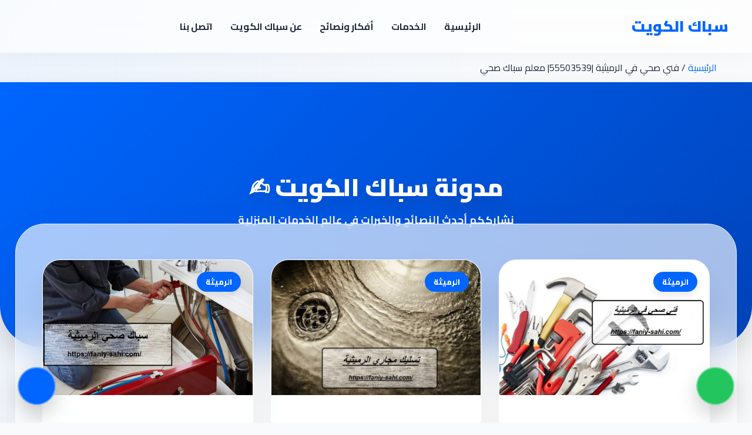

--- FILE ---
content_type: text/html; charset=UTF-8
request_url: https://faniy-sahi.com/tag/%D8%AA%D8%B3%D9%84%D9%8A%D9%83-%D9%85%D8%AC%D8%A7%D8%B1%D9%8A-%D8%A7%D9%84%D8%B1%D9%85%D9%8A%D8%AB%D9%8A%D8%A9/
body_size: 11383
content:
<!doctype html>
<html dir="rtl" lang="ar" prefix="og: https://ogp.me/ns#" dir="rtl">
<head>
<meta charset="UTF-8">
<meta name="viewport" content="width=device-width, initial-scale=1, maximum-scale=1, user-scalable=no">
<link href="https://fonts.googleapis.com/css2?family=Cairo:wght@400;600;700;800;900&display=swap" rel="stylesheet">
<link rel="dns-prefetch" href="//www.google.com">
<link rel="dns-prefetch" href="//www.google-analytics.com">
<link rel="preconnect" href="//fonts.googleapis.com" crossorigin>
<link rel="preconnect" href="//fonts.gstatic.com" crossorigin>
<link rel="preconnect" href="https://fonts.googleapis.com" crossorigin>
<link rel="preconnect" href="https://fonts.gstatic.com" crossorigin>
<link rel="dns-prefetch" href="//fonts.googleapis.com">
<title>تسليك مجاري الرميثية - سباك الكويت</title>
<meta name="robots" content="follow, noindex"/>
<meta property="og:locale" content="ar_AR"/>
<meta property="og:type" content="article"/>
<meta property="og:title" content="تسليك مجاري الرميثية - سباك الكويت"/>
<meta property="og:url" content="https://faniy-sahi.com/tag/%d8%aa%d8%b3%d9%84%d9%8a%d9%83-%d9%85%d8%ac%d8%a7%d8%b1%d9%8a-%d8%a7%d9%84%d8%b1%d9%85%d9%8a%d8%ab%d9%8a%d8%a9/"/>
<meta property="og:site_name" content="سباك الكويت"/>
<meta name="twitter:card" content="summary_large_image"/>
<meta name="twitter:title" content="تسليك مجاري الرميثية - سباك الكويت"/>
<meta name="twitter:label1" content="مقالات"/>
<meta name="twitter:data1" content="3"/>
<script type="application/ld+json" class="rank-math-schema-pro">{"@context":"https://schema.org","@graph":[{"@type":"Organization","@id":"https://faniy-sahi.com/#organization","name":"\u0633\u0628\u0627\u0643 \u0627\u0644\u0643\u0648\u064a\u062a","url":"https://faniy-sahi.com"},{"@type":"WebSite","@id":"https://faniy-sahi.com/#website","url":"https://faniy-sahi.com","name":"\u0633\u0628\u0627\u0643 \u0627\u0644\u0643\u0648\u064a\u062a","publisher":{"@id":"https://faniy-sahi.com/#organization"},"inLanguage":"ar"},{"@type":"CollectionPage","@id":"https://faniy-sahi.com/tag/%d8%aa%d8%b3%d9%84%d9%8a%d9%83-%d9%85%d8%ac%d8%a7%d8%b1%d9%8a-%d8%a7%d9%84%d8%b1%d9%85%d9%8a%d8%ab%d9%8a%d8%a9/#webpage","url":"https://faniy-sahi.com/tag/%d8%aa%d8%b3%d9%84%d9%8a%d9%83-%d9%85%d8%ac%d8%a7%d8%b1%d9%8a-%d8%a7%d9%84%d8%b1%d9%85%d9%8a%d8%ab%d9%8a%d8%a9/","name":"\u062a\u0633\u0644\u064a\u0643 \u0645\u062c\u0627\u0631\u064a \u0627\u0644\u0631\u0645\u064a\u062b\u064a\u0629 - \u0633\u0628\u0627\u0643 \u0627\u0644\u0643\u0648\u064a\u062a","isPartOf":{"@id":"https://faniy-sahi.com/#website"},"inLanguage":"ar"}]}</script>
<link rel="alternate" type="application/rss+xml" title="سباك الكويت &laquo; تسليك مجاري الرميثية خلاصة الوسوم" href="https://faniy-sahi.com/tag/%d8%aa%d8%b3%d9%84%d9%8a%d9%83-%d9%85%d8%ac%d8%a7%d8%b1%d9%8a-%d8%a7%d9%84%d8%b1%d9%85%d9%8a%d8%ab%d9%8a%d8%a9/feed/"/>
<style id='wp-img-auto-sizes-contain-inline-css' type='text/css'>img:is([sizes=auto i],[sizes^="auto," i]){contain-intrinsic-size:3000px 1500px}</style>
<style id='classic-theme-styles-inline-css' type='text/css'>.wp-block-button__link{color:#fff;background-color:#32373c;border-radius:9999px;box-shadow:none;text-decoration:none;padding:calc(.667em + 2px) calc(1.333em + 2px);font-size:1.125em}.wp-block-file__button{background:#32373c;color:#fff;text-decoration:none}</style>
<link rel='stylesheet' id='toc-screen-css' href='https://faniy-sahi.com/wp-content/plugins/table-of-contents-plus/screen.min.css' type='text/css' media='all'/>
<link rel='stylesheet' id='sas-style-css' href='https://faniy-sahi.com/wp-content/themes/SAS/assets/css/main.css' type='text/css' media='all'/>
<style id='sas-style-inline-css' type='text/css'>:root{--main-color:#06f;--gold:#fc0;--navy:#1e293b;--whatsapp:#25d366;--text-gray:#555}body,#page{width:100%;overflow-x:hidden;margin:0;padding:0;background-color:#f8f9fa;font-family:'Cairo',sans-serif!important}.container{width:100%;max-width:1200px;margin:0 auto;padding:0 20px;box-sizing:border-box}.sas-services-wrapper{display:grid;grid-template-columns:repeat(auto-fill,minmax(300px,1fr));gap:35px;margin:50px 0}.sas-service-card{background:#fff;border-radius:20px;padding:35px 25px;text-align:center;border:1px solid rgba(0,0,0,.05);box-shadow:0 10px 30px rgba(0,0,0,.04);transition:all .4s cubic-bezier(.175,.885,.32,1.275);position:relative;display:flex;flex-direction:column;height:100%}.sas-service-card:hover{transform:translateY(-10px);box-shadow:0 25px 50px rgba(0,102,255,.1);border-color:var(--main-color)}.sas-verified-badge{position:absolute;top:15px;left:15px;background:#34c759;color:#fff;padding:5px 12px;border-radius:30px;font-size:11px;font-weight:900;display:flex;align-items:center;gap:5px}.sas-service-card h3{margin:30px 0 15px;font-size:22px;font-weight:900;color:var(--navy)}.sas-service-card h3 a{text-decoration:none;color:inherit}.sas-stars{color:var(--gold);font-size:16px;margin-bottom:15px}.sas-service-card p{font-size:15px;color:#64748b;line-height:1.7;margin-bottom:25px}.sas-card-btn{display:inline-block;padding:12px 30px;background:transparent;color:var(--main-color)!important;border:2.5px solid var(--main-color);border-radius:12px;font-size:15px;font-weight:900;text-decoration:none;transition:.3s;margin-top:auto}.sas-card-btn:hover{background:var(--main-color);color:#fff!important}.sas-regions-grid{display:grid!important;grid-template-columns:repeat(auto-fill,minmax(180px,1fr))!important;gap:15px!important;width:100%;margin:40px 0}.sas-region-card{background:#fff;border:1px solid #eee;border-radius:12px;padding:20px;text-align:center;cursor:pointer;transition:.3s}.sas-region-card:hover{border-color:var(--main-color);background:#f0f7ff;transform:translateY(-3px)}.sas-region-card a{text-decoration:none;color:#333;font-weight:800}</style>
<link rel='stylesheet' id='dashicons-css' href='https://faniy-sahi.com/wp-includes/css/dashicons.min.css' type='text/css' media='all'/>
<script type="text/javascript" src="https://faniy-sahi.com/wp-includes/js/jquery/jquery.min.js" id="jquery-core-js"></script>
<script type="text/javascript" src="https://faniy-sahi.com/wp-includes/js/jquery/jquery-migrate.min.js" id="jquery-migrate-js"></script>
<style id="sas-layout-fix">body{overflow-x:hidden;margin:0}.container,.site-content,.wrapper{max-width:1200px;margin:0 auto;padding:0 20px;box-sizing:border-box}.main-navigation ul{display:flex;justify-content:center;list-style:none;margin:0;padding:15px 0;gap:20px}.main-navigation ul li a{text-decoration:none;font-weight:bold;color:#333;font-size:16px}.hero-section,.page-header{width:100%;text-align:center;padding:50px 20px;background:linear-gradient(135deg,#0284c7 0%,#0369a1 100%);color:#fff;margin-bottom:30px;border-radius:0 0 30px 30px}.hero-section h1,.page-header h1{color:#fff!important;font-size:2.5rem;margin-bottom:10px}body,p,a,h1,h2,h3{font-family:'Cairo','Tahoma',sans-serif}</style>
<style type="text/css" id="wp-custom-css">.site-header,.page-header,.main-banner{background-color:transparent!important;position:relative;z-index:100}body:not(.error404) .error-404-text,
body:not(.error404) .page-title h1:contains("404") {display:none!important}.header-container{height:auto!important;min-height:auto!important}</style>
<style id='sas-ui'>:root{--sas-main:#06f!important;--sas-hover:#04b!important;--sas-bg:#f8fafc!important;--sas-text:#1e293b!important;--sas-gold:#fc0!important;--glass-bg:rgba(255,255,255,.65)!important;--glass-blur:blur(35px)!important;--glass-border:1px solid rgba(255,255,255,.8)!important;--shadow-soft:0 30px 60px rgba(0,0,0,.08)!important;--container-reset:transparent!important}body{background-color:var(--sas-bg)!important;background-image:radial-gradient(at 0% 0%,rgba(0,102,255,.12) 0,transparent 50%) , linear-gradient(180deg,#f8fafc 0%,#e2e8f0 100%);background-attachment:fixed!important;background-repeat:no-repeat!important;color:var(--sas-text)!important}#page,.site,.site-content,.site-main,.wrap,.entry-content{background:var(--container-reset)!important;box-shadow:none!important;border:none!important}.sas-card,.service-card,.geo-item,.glass-box-direct,.glass-area-direct,.glass-about-wrapper,.service-wrapper-glass,.card-glass-finish,.sas-blog-card-glass,.sas-info-card,.sidebar,.widget,.card-ultimate,.card_v100,.area-crystal-card{background:var(--glass-bg)!important;backdrop-filter:var(--glass-blur)!important;-webkit-backdrop-filter:var(--glass-blur)!important;border:var(--glass-border)!important;box-shadow:var(--shadow-soft)!important;border-radius:30px!important;color:var(--sas-text)!important;transition:.3s ease!important}.sas-card:hover,.service-card:hover,.card-glass-finish:hover{transform:translateY(-8px);border-color:var(--sas-main)!important}[class*="hero"],.page-header,.about-hero-glass{background:linear-gradient(135deg,var(--sas-main) 0%,var(--sas-hover) 100%)!important;color:#fff!important;border-radius:0 0 70px 70px!important;margin-bottom:-100px!important;position:relative;z-index:5;padding-top:140px!important;padding-bottom:200px!important;box-shadow:0 20px 40px rgba(0,0,0,.15)!important}[class*="hero"] h1,[class*="hero"] p{color:#fff!important;text-shadow:0 5px 15px rgba(0,0,0,.1)}a{color:var(--sas-main);transition:.3s;text-decoration:none}a:hover{color:var(--sas-hover)}.btn-ph,.btn_ph{background:var(--sas-main)!important;color:#fff!important}.btn-wa,.btn_wa{background:#25d366!important;color:#fff!important}.dashicons-star-filled,.star-rating,.glass-stars{color:var(--sas-gold)!important}</style>
<style>*{box-sizing:border-box}.sas-container-header{max-width:1240px!important;width:100%!important;margin:0 auto!important;padding-left:20px!important;padding-right:20px!important}.sas-main-header{background:var(--glass-bg,#fff)!important;backdrop-filter:var(--glass-blur,blur(10px))!important;-webkit-backdrop-filter:var(--glass-blur,blur(10px))!important;height:90px;width:100%;position:relative;z-index:9999;border-bottom:1px solid rgba(255,255,255,.1);display:flex;align-items:center;box-shadow:0 5px 30px rgba(0,0,0,.03)}.sas-header-inner{display:flex;justify-content:space-between;align-items:center;width:100%;direction:rtl}.sas-logo img{max-height:50px;width:auto;transition:.3s}.sas-logo a{color:var(--sas-main)!important;font-size:26px;font-weight:900;text-decoration:none}.sas-logo:hover img{transform:scale(1.05)}.sas-desktop-nav{flex:1;display:flex;justify-content:center}.sas-desktop-nav ul{display:flex;gap:20px;list-style:none;margin:0;padding:0}.sas-desktop-nav a{color:var(--sas-text);font-size:16px;font-weight:700;text-decoration:none;padding:8px 15px;border-radius:50px;transition:.3s}.sas-desktop-nav a:hover{color:var(--sas-main)!important;background:rgba(0,0,0,.04)}.sas-controls{display:flex;align-items:center;gap:15px}.sas-btn-icon{background:transparent!important;border:none!important;color:var(--sas-main);cursor:pointer;padding:5px;transition:.3s;display:flex;align-items:center;justify-content:center}.sas-btn-icon:hover{transform:scale(1.1);color:var(--sas-hover)}.sas-burger{display:none}@media (max-width:991px){.sas-desktop-nav{display:none!important}.sas-burger{display:block!important}.sas-main-header{height:80px}.sas-logo img{max-height:40px}}.sas-search-overlay{position:fixed;top:0;left:0;width:100%;height:100%;background:rgba(255,255,255,.95);backdrop-filter:blur(20px);z-index:999999;opacity:0;visibility:hidden;transition:.4s;display:flex;flex-direction:column;align-items:center;justify-content:center}.sas-search-overlay.open{opacity:1;visibility:visible}.sas-search-close{position:absolute;top:30px;left:30px;background:none;border:none;font-size:40px;cursor:pointer;color:var(--sas-text);transition:.3s}.sas-search-close:hover{color:var(--sas-main);transform:rotate(90deg)}.sas-search-form{width:90%;max-width:800px;text-align:center}.sas-search-input{width:100%;border:none;background:transparent;border-bottom:3px solid var(--sas-main);font-size:40px;font-weight:900;color:var(--sas-text);padding:20px 0;text-align:center;outline:none}.sas-search-input::placeholder{color:#ccc;opacity:1}.sas-drawer{position:fixed;top:0;right:-100%;width:85%;max-width:320px;height:100%;background:var(--glass-bg,#fff)!important;backdrop-filter:blur(25px)!important;z-index:100000;transition:.4s;padding:40px 30px;border-left:1px solid rgba(0,0,0,.1)}.sas-drawer.open{right:0}.sas-overlay-bg{position:fixed;top:0;left:0;width:100%;height:100%;background:rgba(0,0,0,.4);z-index:99999;opacity:0;visibility:hidden;transition:.4s}.sas-overlay-bg.open{opacity:1;visibility:visible}.mobile-menu li{border-bottom:1px solid rgba(0,0,0,.05)}.mobile-menu a{display:block;padding:15px 0;color:var(--sas-text);font-weight:800;text-decoration:none}</style>
<style id='global-styles-inline-css' type='text/css'>:root{--wp--preset--aspect-ratio--square:1;--wp--preset--aspect-ratio--4-3: 4/3;--wp--preset--aspect-ratio--3-4: 3/4;--wp--preset--aspect-ratio--3-2: 3/2;--wp--preset--aspect-ratio--2-3: 2/3;--wp--preset--aspect-ratio--16-9: 16/9;--wp--preset--aspect-ratio--9-16: 9/16;--wp--preset--color--black:#000;--wp--preset--color--cyan-bluish-gray:#abb8c3;--wp--preset--color--white:#fff;--wp--preset--color--pale-pink:#f78da7;--wp--preset--color--vivid-red:#cf2e2e;--wp--preset--color--luminous-vivid-orange:#ff6900;--wp--preset--color--luminous-vivid-amber:#fcb900;--wp--preset--color--light-green-cyan:#7bdcb5;--wp--preset--color--vivid-green-cyan:#00d084;--wp--preset--color--pale-cyan-blue:#8ed1fc;--wp--preset--color--vivid-cyan-blue:#0693e3;--wp--preset--color--vivid-purple:#9b51e0;--wp--preset--gradient--vivid-cyan-blue-to-vivid-purple:linear-gradient(135deg,#0693e3 0%,#9b51e0 100%);--wp--preset--gradient--light-green-cyan-to-vivid-green-cyan:linear-gradient(135deg,#7adcb4 0%,#00d082 100%);--wp--preset--gradient--luminous-vivid-amber-to-luminous-vivid-orange:linear-gradient(135deg,#fcb900 0%,#ff6900 100%);--wp--preset--gradient--luminous-vivid-orange-to-vivid-red:linear-gradient(135deg,#ff6900 0%,#cf2e2e 100%);--wp--preset--gradient--very-light-gray-to-cyan-bluish-gray:linear-gradient(135deg,#eee 0%,#a9b8c3 100%);--wp--preset--gradient--cool-to-warm-spectrum:linear-gradient(135deg,#4aeadc 0%,#9778d1 20%,#cf2aba 40%,#ee2c82 60%,#fb6962 80%,#fef84c 100%);--wp--preset--gradient--blush-light-purple:linear-gradient(135deg,#ffceec 0%,#9896f0 100%);--wp--preset--gradient--blush-bordeaux:linear-gradient(135deg,#fecda5 0%,#fe2d2d 50%,#6b003e 100%);--wp--preset--gradient--luminous-dusk:linear-gradient(135deg,#ffcb70 0%,#c751c0 50%,#4158d0 100%);--wp--preset--gradient--pale-ocean:linear-gradient(135deg,#fff5cb 0%,#b6e3d4 50%,#33a7b5 100%);--wp--preset--gradient--electric-grass:linear-gradient(135deg,#caf880 0%,#71ce7e 100%);--wp--preset--gradient--midnight:linear-gradient(135deg,#020381 0%,#2874fc 100%);--wp--preset--font-size--small:13px;--wp--preset--font-size--medium:20px;--wp--preset--font-size--large:36px;--wp--preset--font-size--x-large:42px;--wp--preset--spacing--20:.44rem;--wp--preset--spacing--30:.67rem;--wp--preset--spacing--40:1rem;--wp--preset--spacing--50:1.5rem;--wp--preset--spacing--60:2.25rem;--wp--preset--spacing--70:3.38rem;--wp--preset--spacing--80:5.06rem;--wp--preset--shadow--natural:6px 6px 9px rgba(0,0,0,.2);--wp--preset--shadow--deep:12px 12px 50px rgba(0,0,0,.4);--wp--preset--shadow--sharp:6px 6px 0 rgba(0,0,0,.2);--wp--preset--shadow--outlined:6px 6px 0 -3px #fff , 6px 6px #000;--wp--preset--shadow--crisp:6px 6px 0 #000}:where(.is-layout-flex){gap:.5em}:where(.is-layout-grid){gap:.5em}body .is-layout-flex{display:flex}.is-layout-flex{flex-wrap:wrap;align-items:center}.is-layout-flex > :is(*, div){margin:0}body .is-layout-grid{display:grid}.is-layout-grid > :is(*, div){margin:0}:where(.wp-block-columns.is-layout-flex){gap:2em}:where(.wp-block-columns.is-layout-grid){gap:2em}:where(.wp-block-post-template.is-layout-flex){gap:1.25em}:where(.wp-block-post-template.is-layout-grid){gap:1.25em}.has-black-color{color:var(--wp--preset--color--black)!important}.has-cyan-bluish-gray-color{color:var(--wp--preset--color--cyan-bluish-gray)!important}.has-white-color{color:var(--wp--preset--color--white)!important}.has-pale-pink-color{color:var(--wp--preset--color--pale-pink)!important}.has-vivid-red-color{color:var(--wp--preset--color--vivid-red)!important}.has-luminous-vivid-orange-color{color:var(--wp--preset--color--luminous-vivid-orange)!important}.has-luminous-vivid-amber-color{color:var(--wp--preset--color--luminous-vivid-amber)!important}.has-light-green-cyan-color{color:var(--wp--preset--color--light-green-cyan)!important}.has-vivid-green-cyan-color{color:var(--wp--preset--color--vivid-green-cyan)!important}.has-pale-cyan-blue-color{color:var(--wp--preset--color--pale-cyan-blue)!important}.has-vivid-cyan-blue-color{color:var(--wp--preset--color--vivid-cyan-blue)!important}.has-vivid-purple-color{color:var(--wp--preset--color--vivid-purple)!important}.has-black-background-color{background-color:var(--wp--preset--color--black)!important}.has-cyan-bluish-gray-background-color{background-color:var(--wp--preset--color--cyan-bluish-gray)!important}.has-white-background-color{background-color:var(--wp--preset--color--white)!important}.has-pale-pink-background-color{background-color:var(--wp--preset--color--pale-pink)!important}.has-vivid-red-background-color{background-color:var(--wp--preset--color--vivid-red)!important}.has-luminous-vivid-orange-background-color{background-color:var(--wp--preset--color--luminous-vivid-orange)!important}.has-luminous-vivid-amber-background-color{background-color:var(--wp--preset--color--luminous-vivid-amber)!important}.has-light-green-cyan-background-color{background-color:var(--wp--preset--color--light-green-cyan)!important}.has-vivid-green-cyan-background-color{background-color:var(--wp--preset--color--vivid-green-cyan)!important}.has-pale-cyan-blue-background-color{background-color:var(--wp--preset--color--pale-cyan-blue)!important}.has-vivid-cyan-blue-background-color{background-color:var(--wp--preset--color--vivid-cyan-blue)!important}.has-vivid-purple-background-color{background-color:var(--wp--preset--color--vivid-purple)!important}.has-black-border-color{border-color:var(--wp--preset--color--black)!important}.has-cyan-bluish-gray-border-color{border-color:var(--wp--preset--color--cyan-bluish-gray)!important}.has-white-border-color{border-color:var(--wp--preset--color--white)!important}.has-pale-pink-border-color{border-color:var(--wp--preset--color--pale-pink)!important}.has-vivid-red-border-color{border-color:var(--wp--preset--color--vivid-red)!important}.has-luminous-vivid-orange-border-color{border-color:var(--wp--preset--color--luminous-vivid-orange)!important}.has-luminous-vivid-amber-border-color{border-color:var(--wp--preset--color--luminous-vivid-amber)!important}.has-light-green-cyan-border-color{border-color:var(--wp--preset--color--light-green-cyan)!important}.has-vivid-green-cyan-border-color{border-color:var(--wp--preset--color--vivid-green-cyan)!important}.has-pale-cyan-blue-border-color{border-color:var(--wp--preset--color--pale-cyan-blue)!important}.has-vivid-cyan-blue-border-color{border-color:var(--wp--preset--color--vivid-cyan-blue)!important}.has-vivid-purple-border-color{border-color:var(--wp--preset--color--vivid-purple)!important}.has-vivid-cyan-blue-to-vivid-purple-gradient-background{background:var(--wp--preset--gradient--vivid-cyan-blue-to-vivid-purple)!important}.has-light-green-cyan-to-vivid-green-cyan-gradient-background{background:var(--wp--preset--gradient--light-green-cyan-to-vivid-green-cyan)!important}.has-luminous-vivid-amber-to-luminous-vivid-orange-gradient-background{background:var(--wp--preset--gradient--luminous-vivid-amber-to-luminous-vivid-orange)!important}.has-luminous-vivid-orange-to-vivid-red-gradient-background{background:var(--wp--preset--gradient--luminous-vivid-orange-to-vivid-red)!important}.has-very-light-gray-to-cyan-bluish-gray-gradient-background{background:var(--wp--preset--gradient--very-light-gray-to-cyan-bluish-gray)!important}.has-cool-to-warm-spectrum-gradient-background{background:var(--wp--preset--gradient--cool-to-warm-spectrum)!important}.has-blush-light-purple-gradient-background{background:var(--wp--preset--gradient--blush-light-purple)!important}.has-blush-bordeaux-gradient-background{background:var(--wp--preset--gradient--blush-bordeaux)!important}.has-luminous-dusk-gradient-background{background:var(--wp--preset--gradient--luminous-dusk)!important}.has-pale-ocean-gradient-background{background:var(--wp--preset--gradient--pale-ocean)!important}.has-electric-grass-gradient-background{background:var(--wp--preset--gradient--electric-grass)!important}.has-midnight-gradient-background{background:var(--wp--preset--gradient--midnight)!important}.has-small-font-size{font-size:var(--wp--preset--font-size--small)!important}.has-medium-font-size{font-size:var(--wp--preset--font-size--medium)!important}.has-large-font-size{font-size:var(--wp--preset--font-size--large)!important}.has-x-large-font-size{font-size:var(--wp--preset--font-size--x-large)!important}</style>
</head>
<body class="rtl archive tag tag-685 wp-theme-SAS">
<header class="sas-main-header">
<div class="sas-container-header sas-header-inner">
<div class="sas-logo">
<a href="https://faniy-sahi.com/">
<span>سباك الكويت</span> </a>
</div>
<nav class="sas-desktop-nav">
<ul id="menu-main-menu" class="menu"><li id="menu-item-2897" class="menu-item menu-item-type-post_type menu-item-object-page menu-item-home menu-item-2897"><a href="https://faniy-sahi.com/">الرئيسية</a></li>
<li id="menu-item-2895" class="menu-item menu-item-type-post_type menu-item-object-page menu-item-2895"><a href="https://faniy-sahi.com/services/">الخدمات</a></li>
<li id="menu-item-2900" class="menu-item menu-item-type-post_type menu-item-object-page current_page_parent menu-item-2900"><a href="https://faniy-sahi.com/%d8%a3%d9%81%d9%83%d8%a7%d8%b1-%d9%88%d9%86%d8%b5%d8%a7%d8%a6%d8%ad/">أفكار ونصائح</a></li>
<li id="menu-item-2892" class="menu-item menu-item-type-post_type menu-item-object-page menu-item-2892"><a href="https://faniy-sahi.com/about/">عن سباك الكويت</a></li>
<li id="menu-item-2891" class="menu-item menu-item-type-post_type menu-item-object-page menu-item-2891"><a href="https://faniy-sahi.com/%d8%a7%d8%aa%d8%b5%d9%84-%d8%a8%d9%86%d8%a7/">اتصل بنا</a></li>
</ul> </nav>
<div class="sas-controls">
<button class="sas-btn-icon" onclick="toggleSasSearch()" aria-label="بحث">
<span class="dashicons dashicons-search" style="font-size: 28px;"></span>
</button>
<button class="sas-btn-icon sas-burger" onclick="toggleSasMenu()" aria-label="القائمة">
<span class="dashicons dashicons-menu-alt3" style="font-size: 32px;"></span>
</button>
</div>
</div>
</header>
<div class="sas-search-overlay" id="sasSearchOverlay">
<button class="sas-search-close" onclick="toggleSasSearch()">&times;</button>
<form role="search" method="get" class="sas-search-form" action="https://faniy-sahi.com/">
<input type="text" name="s" class="sas-search-input" placeholder="عن ماذا تبحث؟" autocomplete="off" autofocus>
<p style="margin-top: 20px; font-weight: 700; color: #888;">اضغط Enter للبحث</p>
</form>
</div>
<div class="sas-overlay-bg" id="sasOverlayBg" onclick="toggleSasMenu()"></div>
<div class="sas-drawer" id="sasDrawer">
<div style="display: flex; justify-content: space-between; align-items: center; margin-bottom: 30px;">
<span style="font-weight: 900; color: var(--sas-main); font-size: 22px;">القائمة</span>
<button onclick="toggleSasMenu()" style="border: none; background: none; font-size: 30px; cursor: pointer;">&times;</button>
</div>
<div class="mobile-menu">
<ul id="menu-main-menu-1" class="menu"><li class="menu-item menu-item-type-post_type menu-item-object-page menu-item-home menu-item-2897"><a href="https://faniy-sahi.com/">الرئيسية</a></li>
<li class="menu-item menu-item-type-post_type menu-item-object-page menu-item-2895"><a href="https://faniy-sahi.com/services/">الخدمات</a></li>
<li class="menu-item menu-item-type-post_type menu-item-object-page current_page_parent menu-item-2900"><a href="https://faniy-sahi.com/%d8%a3%d9%81%d9%83%d8%a7%d8%b1-%d9%88%d9%86%d8%b5%d8%a7%d8%a6%d8%ad/">أفكار ونصائح</a></li>
<li class="menu-item menu-item-type-post_type menu-item-object-page menu-item-2892"><a href="https://faniy-sahi.com/about/">عن سباك الكويت</a></li>
<li class="menu-item menu-item-type-post_type menu-item-object-page menu-item-2891"><a href="https://faniy-sahi.com/%d8%a7%d8%aa%d8%b5%d9%84-%d8%a8%d9%86%d8%a7/">اتصل بنا</a></li>
</ul> </div>
</div>
<script>function toggleSasSearch(){const overlay=document.getElementById('sasSearchOverlay');overlay.classList.toggle('open');if(overlay.classList.contains('open')){setTimeout(()=>document.querySelector('.sas-search-input').focus(),100);}}function toggleSasMenu(){document.getElementById('sasDrawer').classList.toggle('open');document.getElementById('sasOverlayBg').classList.toggle('open');}</script>
<div class="sas-breadcrumbs-glass">
<div class="container">
<nav class="sas-bc-v400" aria-label="Breadcrumb" style="max-width:1200px;margin:10px auto;padding:0 20px;"><a href="https://faniy-sahi.com">الرئيسية</a> <span class="sep">/</span> <span class="current">فني صحي في الرميثية |55503539| معلم سباك صحي</span></nav> </div>
</div>
<style>.site-content,.container{max-width:100%!important;padding:0!important;margin:0!important}body{background:radial-gradient(at 0% 0%,rgba(0,102,255,.05) 0,transparent 50%) , var(--sas-bg)!important;font-family:'Cairo',sans-serif!important}.blog-hero-glass{background:linear-gradient(135deg,var(--sas-main) 0%,var(--sas-hover) 100%);padding:100px 20px 150px;text-align:center;color:#fff;border-radius:0 0 70px 70px;box-shadow:0 15px 35px rgba(0,0,0,.1);position:relative}.blog-hero-glass h1{font-size:2.6rem;font-weight:900;margin:0;color:#fff!important;text-shadow:0 10px 25px rgba(0,0,0,.15)}.blog-hero-glass p{font-size:18px;opacity:.95;margin-top:15px;font-weight:700;max-width:800px;margin:0 auto}.glass-blog-wrapper{max-width:1240px!important;width:96%;margin:-110px auto 80px;padding:60px 45px;background:var(--glass-bg,#fff);backdrop-filter:var(--glass-blur,none);-webkit-backdrop-filter:var(--glass-blur,none);border:var(--glass-border,1px solid #e2e8f0);border-radius:50px;box-shadow:0 40px 100px rgba(0,0,0,.05);position:relative;z-index:10}.sas-blog-grid{display:grid;grid-template-columns:repeat(auto-fill,minmax(340px,1fr));gap:30px}.sas-blog-card-glass{background:var(--glass-bg,#fff);backdrop-filter:var(--glass-blur,none);border:var(--glass-border,1px solid #f1f5f9);border-radius:35px;overflow:hidden;transition:all .5s cubic-bezier(.23,1,.32,1);display:flex;flex-direction:column;height:100%;animation:fadeInUp .7s forwards}@keyframes fadeInUp { from { opacity: 0; transform: translateY(20px); } to { opacity: 1; transform: translateY(0); } }.sas-blog-card-glass:hover{transform:translateY(-12px);background:var(--glass-bg,#fff);box-shadow:0 30px 60px rgba(0,0,0,.08);border-color:var(--sas-main)}.blog-thumb-glass{height:230px;overflow:hidden;position:relative}.blog-thumb-glass img{width:100%;height:100%;object-fit:cover;transition:.8s}.sas-blog-card-glass:hover .blog-thumb-glass img{transform:scale(1.1)}.blog-cat-glass{position:absolute;top:20px;right:20px;background:var(--sas-main);color:#fff;padding:5px 15px;border-radius:20px;font-size:13px;font-weight:800;box-shadow:0 5px 15px rgba(0,0,0,.1);z-index:2}.blog-content{padding:30px;flex-grow:1;display:flex;flex-direction:column}.blog-content h3 a{color:var(--sas-text);text-decoration:none;font-weight:900;font-size:22px;line-height:1.4}.blog-content h3 a:hover{color:var(--sas-main)}.blog-meta{margin-top:auto;padding-top:20px;border-top:1px solid rgba(0,0,0,.05);display:flex;justify-content:space-between;color:#64748b;font-size:13px;font-weight:700}#sas-scroll-trigger{height:100px;display:flex;align-items:center;justify-content:center;width:100%;margin-top:40px}.sas-dots span{background:var(--sas-main)}@media (max-width:768px){.glass-blog-wrapper{padding:40px 15px!important;margin-top:-90px}.blog-hero-glass h1{font-size:2rem}}</style>
<header class="blog-hero-glass">
<div class="container">
<h1>مدونة سباك الكويت ✍️</h1>
<p>نشارككم أحدث النصائح والخبرات في عالم الخدمات المنزلية</p>
</div>
</header>
<div class="site-content">
<div style="width: 100%; display: flex; justify-content: center;">
<div class="glass-blog-wrapper">
<div id="sas-posts-container" class="sas-blog-grid">
<article class="sas-blog-card-glass">
<div class="blog-thumb-glass">
<span class="blog-cat-glass">الرميثة</span><img width="768" height="485" src="https://faniy-sahi.com/wp-content/uploads/2021/12/فني-صحي-في-الرميثية-768x485.jpg" class="attachment-medium_large size-medium_large wp-post-image" alt="فني صحي في الرميثية" decoding="async" fetchpriority="high" srcset="https://faniy-sahi.com/wp-content/uploads/2021/12/فني-صحي-في-الرميثية-768x485.jpg 768w, https://faniy-sahi.com/wp-content/uploads/2021/12/فني-صحي-في-الرميثية-300x190.jpg 300w, https://faniy-sahi.com/wp-content/uploads/2021/12/فني-صحي-في-الرميثية-1024x647.jpg 1024w, https://faniy-sahi.com/wp-content/uploads/2021/12/فني-صحي-في-الرميثية-320x202.jpg 320w, https://faniy-sahi.com/wp-content/uploads/2021/12/فني-صحي-في-الرميثية-700x441.jpg 700w, https://faniy-sahi.com/wp-content/uploads/2021/12/فني-صحي-في-الرميثية-200x126.jpg 200w, https://faniy-sahi.com/wp-content/uploads/2021/12/فني-صحي-في-الرميثية-400x253.jpg 400w, https://faniy-sahi.com/wp-content/uploads/2021/12/فني-صحي-في-الرميثية-600x379.jpg 600w, https://faniy-sahi.com/wp-content/uploads/2021/12/فني-صحي-في-الرميثية-800x505.jpg 800w, https://faniy-sahi.com/wp-content/uploads/2021/12/فني-صحي-في-الرميثية.jpg 1200w" sizes="(max-width: 768px) 100vw, 768px" title="فني صحي في الرميثية |55503539| معلم سباك صحي 1 فني صحي في الرميثية |55503539| معلم سباك صحي"> </div>
<div class="blog-content">
<h3><a href="https://faniy-sahi.com/health-technician-in-rumaithiya/">فني صحي في الرميثية |55503539| معلم سباك صحي</a></h3>
<p style="color:#64748b; margin:15px 0; font-size:15px; line-height:1.6;">فني صحي في الرميثية هل تبحن عن فني صحي مضمون بالكويت؟ لدينا افضل سباك صحي ومعلم ادوات صحية...</p>
<div class="blog-meta">
<span><span class="dashicons dashicons-calendar"></span> نوفمبر 18, 2024</span>
<a href="https://faniy-sahi.com/health-technician-in-rumaithiya/" style="color:var(--sas-main); text-decoration:none;">اقرأ المزيد &larr;</a>
</div>
</div>
</article>
<article class="sas-blog-card-glass">
<div class="blog-thumb-glass">
<span class="blog-cat-glass">الرميثة</span><img width="768" height="508" src="https://faniy-sahi.com/wp-content/uploads/2022/01/تسليك-مجاري-الرميثية-768x508.jpg" class="attachment-medium_large size-medium_large wp-post-image" alt="تسليك مجاري الرميثية" decoding="async" srcset="https://faniy-sahi.com/wp-content/uploads/2022/01/تسليك-مجاري-الرميثية-768x508.jpg 768w, https://faniy-sahi.com/wp-content/uploads/2022/01/تسليك-مجاري-الرميثية-300x199.jpg 300w, https://faniy-sahi.com/wp-content/uploads/2022/01/تسليك-مجاري-الرميثية-1024x678.jpg 1024w, https://faniy-sahi.com/wp-content/uploads/2022/01/تسليك-مجاري-الرميثية-200x132.jpg 200w, https://faniy-sahi.com/wp-content/uploads/2022/01/تسليك-مجاري-الرميثية-400x265.jpg 400w, https://faniy-sahi.com/wp-content/uploads/2022/01/تسليك-مجاري-الرميثية-600x397.jpg 600w, https://faniy-sahi.com/wp-content/uploads/2022/01/تسليك-مجاري-الرميثية-800x529.jpg 800w, https://faniy-sahi.com/wp-content/uploads/2022/01/تسليك-مجاري-الرميثية-1200x794.jpg 1200w, https://faniy-sahi.com/wp-content/uploads/2022/01/تسليك-مجاري-الرميثية.jpg 1280w" sizes="(max-width: 768px) 100vw, 768px" fetchpriority="high" title="تسليك مجاري الرميثية |55503539| فني صحي 2 تسليك مجاري الرميثية |55503539| فني صحي"> </div>
<div class="blog-content">
<h3><a href="https://faniy-sahi.com/rumaithiya-sewer-wiring/">تسليك مجاري الرميثية |55503539| فني صحي</a></h3>
<p style="color:#64748b; margin:15px 0; font-size:15px; line-height:1.6;">تسليك مجاري الرميثية تتميز الشركة بان لديها طاقم فني قوي:خدمة 24 ساعة لتسليك المجاري الرميثية_ومعلم تسليك مجاري ومواسير...</p>
<div class="blog-meta">
<span><span class="dashicons dashicons-calendar"></span> نوفمبر 17, 2024</span>
<a href="https://faniy-sahi.com/rumaithiya-sewer-wiring/" style="color:var(--sas-main); text-decoration:none;">اقرأ المزيد &larr;</a>
</div>
</div>
</article>
<article class="sas-blog-card-glass">
<div class="blog-thumb-glass">
<span class="blog-cat-glass">الرميثة</span><img width="768" height="432" src="https://faniy-sahi.com/wp-content/uploads/2022/01/سباك-صحي-الرميثية-768x432.jpg" class="attachment-medium_large size-medium_large wp-post-image" alt="سباك صحي الرميثية" decoding="async" srcset="https://faniy-sahi.com/wp-content/uploads/2022/01/سباك-صحي-الرميثية-768x432.jpg 768w, https://faniy-sahi.com/wp-content/uploads/2022/01/سباك-صحي-الرميثية-300x169.jpg 300w, https://faniy-sahi.com/wp-content/uploads/2022/01/سباك-صحي-الرميثية-1024x576.jpg 1024w, https://faniy-sahi.com/wp-content/uploads/2022/01/سباك-صحي-الرميثية-200x113.jpg 200w, https://faniy-sahi.com/wp-content/uploads/2022/01/سباك-صحي-الرميثية-400x225.jpg 400w, https://faniy-sahi.com/wp-content/uploads/2022/01/سباك-صحي-الرميثية-600x338.jpg 600w, https://faniy-sahi.com/wp-content/uploads/2022/01/سباك-صحي-الرميثية-800x450.jpg 800w, https://faniy-sahi.com/wp-content/uploads/2022/01/سباك-صحي-الرميثية-1200x675.jpg 1200w, https://faniy-sahi.com/wp-content/uploads/2022/01/سباك-صحي-الرميثية.jpg 1280w" sizes="(max-width: 768px) 100vw, 768px" title="سباك صحي الرميثية |55503539| فني صحي 3 سباك صحي الرميثية |55503539| فني صحي"> </div>
<div class="blog-content">
<h3><a href="https://faniy-sahi.com/sanitary-plumber-rumaithiya/">سباك صحي الرميثية |55503539| فني صحي</a></h3>
<p style="color:#64748b; margin:15px 0; font-size:15px; line-height:1.6;">سباك صحي الرميثية |55503539| فني صحي لدينا افضل سباك في الرميثيه خدمة 24ساعة:مقاول صحي:معلم ادوات صحية وتسليك المجاري...</p>
<div class="blog-meta">
<span><span class="dashicons dashicons-calendar"></span> نوفمبر 14, 2024</span>
<a href="https://faniy-sahi.com/sanitary-plumber-rumaithiya/" style="color:var(--sas-main); text-decoration:none;">اقرأ المزيد &larr;</a>
</div>
</div>
</article>
</div>
<div id="sas-scroll-trigger">
<div class="sas-dots" id="sas-loader"><span></span><span></span><span></span></div>
</div>
</div>
</div>
</div>
<script>
/**
 * SAS Infinite Scroll V2.0 (Blog Edition)
 */
document.addEventListener('DOMContentLoaded', function() {
    const container = document.getElementById('sas-posts-container');
    const trigger = document.getElementById('sas-scroll-trigger');
    const loader = document.getElementById('sas-loader');
    
    let page = 2; 
    let loading = false;
    let finished = false;

    const observer = new IntersectionObserver((entries) => {
        if (entries[0].isIntersecting && !loading && !finished) {
            loadPosts();
        }
    }, { rootMargin: '200px' });

    if(trigger) observer.observe(trigger);

    async function loadPosts() {
        loading = true;
        loader.style.opacity = '1';

        let currentUrl = window.location.href.split('?')[0]; 
        let url = currentUrl.replace(/\/$/, "") + '/page/' + page + '/';

        try {
            const response = await fetch(url);
            if (response.status === 404) { finishLoading(); return; }
            
            const text = await response.text();
            const parser = new DOMParser();
            const doc = parser.parseFromString(text, 'text/html');
            const newPosts = doc.querySelectorAll('.sas-blog-card-glass');

            if (newPosts.length > 0) {
                newPosts.forEach(post => {
                    post.style.opacity = '0';
                    post.style.transform = 'translateY(20px)';
                    container.appendChild(post);
                    requestAnimationFrame(() => {
                        post.style.transition = 'all 0.5s ease';
                        post.style.opacity = '1';
                        post.style.transform = 'translateY(0)';
                    });
                });
                page++;
                loading = false;
                loader.style.opacity = '0';
            } else {
                finishLoading();
            }
        } catch (e) {
            finishLoading();
        }
    }

    function finishLoading() {
        finished = true;
        loader.style.opacity = '0';
        trigger.innerHTML = '<div style="padding:20px; text-align:center; width:100%; color:var(--sas-text); opacity:0.7; font-weight:700;">✨ لا يوجد المزيد من المقالات</div>';
    }
});
</script>
</div><footer id="colophon" class="site-footer">
<div class="footer-blur-circle"></div>
<div class="container" style="max-width: 1240px; margin: 0 auto; padding: 0 20px; position: relative; z-index: 10;">
<div class="footer-glass-box">
<div class="footer-grid">
<div class="footer-col">
<h4 class="footer-title">عن سباك الكويت</h4>
<p>نقدم حلولاً ذكية لخدمات المنزل والأعمال بمعايير عالمية.</p>
<div class="sas-social-icons">
</div>
</div>
<div class="footer-col">
<h4 class="footer-title">روابط تهمك</h4>
<ul class="footer-links-list">
<li><a href="https://faniy-sahi.com/service/leak-detection/">كشف تسربات المياه إلكترونياً</a></li><li><a href="https://faniy-sahi.com/service/pipe-repair/">صيانة مواسير وتمديدات</a></li><li><a href="https://faniy-sahi.com/service/install-pumps/">تركيب مضخات مياه (دينمو)</a></li><li><a href="https://faniy-sahi.com/service/install-heaters/">تركيب سخانات مياه</a></li><li><a href="https://faniy-sahi.com/service/repair-pumps/">صيانة مضخات مياه</a></li> </ul>
</div>
<div class="footer-col">
<h4 class="footer-title">تغطية شاملة</h4>
<div class="tags-wrapper">
<p style="color:#64748B;">نغطي كافة مناطق الإمارات.</p> </div>
</div>
</div>
<div class="footer-bottom-sas">
<p class="rights">© 2026 جميع الحقوق محفوظة لـ <span>سباك الكويت</span></p>
<div class="liveweb-credits">
تصميم وأرشفة <a href="https://liveweb.com" target="_blank" rel="nofollow" style="color:var(--sas-main); font-weight:800;">لايف ويب</a>
<span style="margin: 0 8px;">|</span>
<a href="tel:+201114323865" class="footer-tel-link">📞 +201114323865</a>
</div>
</div>
</div>
</div>
</footer>
<div class="sas-crystal-actions">
<a href="https://wa.me/96555503539" class="sas-glass-fab fab-wa sas-alive-anim" title="تواصل عبر واتساب">
<span class="dashicons dashicons-whatsapp"></span>
</a>
<a href="tel:55503539" class="sas-glass-fab fab-cl sas-alive-anim" title="اتصل بنا الآن">
<span class="dashicons dashicons-phone"></span>
</a>
</div>
<style>.site-footer{padding:40px 0 30px;position:relative;background:transparent;overflow:hidden}.footer-blur-circle{position:absolute;top:-100px;right:-100px;width:500px;height:500px;background:var(--sas-main);opacity:.05;filter:blur(120px);border-radius:50%}.sas-geo-bar{background:rgba(255,255,255,.9);backdrop-filter:blur(10px);border:1px solid var(--app-border,#e2e8f0);padding:15px 45px;border-radius:50px;margin-bottom:30px;text-align:center;box-shadow:0 10px 30px rgba(0,0,0,.05);position:relative;transition:.5s}.sas-geo-bar button{position:absolute;left:15px;top:50%;transform:translateY(-50%);background:#f1f5f9;border:none;width:32px;height:32px;border-radius:50%;cursor:pointer;color:#1e293b;font-weight:bold}.sas-geo-bar p{margin:0;font-size:15px;font-weight:700;color:#334155}.sas-geo-bar a{color:var(--app-primary,#2563eb);text-decoration:none;border-bottom:2px solid rgba(37,99,235,.2)}.footer-glass-box{background:#fff;border:1px solid #f1f5f9;padding:70px 50px;border-radius:50px;box-shadow:0 40px 80px rgba(0,0,0,.03)}.footer-grid{display:grid;grid-template-columns:repeat(auto-fit,minmax(280px,1fr));gap:40px;margin-bottom:50px}.footer-title{font-size:20px;color:var(--sas-main);font-weight:900;margin-bottom:30px;position:relative;padding-bottom:10px}.footer-title::after{content:'';position:absolute;bottom:0;right:0;width:40px;height:3px;background:var(--sas-main);border-radius:3px}.footer-col p{color:#64748b;font-size:15px;line-height:1.8}.sas-social-icons{display:flex;gap:12px;margin-top:25px}.social-glass-btn{width:42px;height:42px;border-radius:12px;display:flex;align-items:center;justify-content:center;background:#f8fafc;color:var(--sas-main);text-decoration:none;transition:.3s;border:1px solid #f1f5f9}.social-glass-btn:hover{transform:translateY(-5px);background:var(--sas-main);color:#fff}.footer-links-list{list-style:none;padding:0;margin:0}.footer-links-list li{margin-bottom:12px}.footer-links-list a{text-decoration:none;color:#475569;font-weight:700;font-size:15px;transition:.3s;display:block}.footer-links-list a:hover{color:var(--sas-main);transform:translateX(-5px)}.tags-wrapper{display:flex;flex-wrap:wrap;gap:10px}.sas-tag-footer{background:#f1f5f9;color:#475569;text-decoration:none;padding:8px 16px;border-radius:10px;font-size:13px;font-weight:700;transition:.2s}.sas-tag-footer:hover{background:var(--sas-main);color:#fff;transform:scale(1.05)}.footer-bottom-sas{text-align:center;border-top:1px solid #f1f5f9;padding-top:35px}.footer-bottom-sas .rights{color:#94a3b8;font-size:14px;font-weight:700;margin:0}.footer-bottom-sas .rights span{color:var(--sas-main)}.liveweb-credits{margin-top:12px;font-size:13px;color:#64748b;font-weight:600}.footer-tel-link{text-decoration:none;color:#64748b;direction:ltr;unicode-bidi:embed}.sas-glass-fab{position:fixed;bottom:30px;width:65px;height:65px;border-radius:50%;display:flex;align-items:center;justify-content:center;z-index:9999;color:#fff;text-decoration:none;backdrop-filter:blur(10px);border:2px solid rgba(255,255,255,.4);box-shadow:0 15px 35px rgba(0,0,0,.2);transition:.4s cubic-bezier(.175,.885,.32,1.275);transform-origin:center center}.fab-wa{right:30px;background:#22c55e}.fab-cl{left:30px;background:var(--sas-main)}.sas-glass-fab:hover{transform:scale(1.1) rotate(0deg);box-shadow:0 20px 45px rgba(0,0,0,.3)}.sas-glass-fab .dashicons{font-size:32px;width:32px;height:32px}.sas-alive-anim{animation:sas-heartbeat-swing 3.5s ease-in-out infinite}@keyframes sas-heartbeat-swing { 
        0%, 100% { transform: scale(1) rotate(0deg); }
        10% { transform: scale(1.15) rotate(10deg); } /* نبض مع ميلان يمين */
        20% { transform: scale(1) rotate(0deg); }
        30% { transform: scale(1.15) rotate(-10deg); } /* نبض مع ميلان يسار */
        40% { transform: scale(1) rotate(0deg); }
    }@media (max-width:768px){.footer-glass-box{padding:45px 25px;border-radius:40px}.footer-grid{gap:30px}.sas-glass-fab{width:58px;height:58px;bottom:25px}.fab-wa{right:20px}.fab-cl{left:20px}}</style>
<script>function hideGeoBar(){const bar=document.getElementById('sasFooterGeo');if(bar){bar.style.opacity='0';bar.style.transform='translateY(-20px)';setTimeout(()=>{bar.style.display='none';},500);}}</script>
<script type="speculationrules">
{"prefetch":[{"source":"document","where":{"and":[{"href_matches":"/*"},{"not":{"href_matches":["/wp-*.php","/wp-admin/*","/wp-content/uploads/*","/wp-content/*","/wp-content/plugins/*","/wp-content/themes/SAS/*","/*\\?(.+)"]}},{"not":{"selector_matches":"a[rel~=\"nofollow\"]"}},{"not":{"selector_matches":".no-prefetch, .no-prefetch a"}}]},"eagerness":"conservative"}]}
</script>
<div class="sas-loader"></div><script type="text/javascript" id="toc-front-js-extra">//<![CDATA[
var tocplus={"visibility_show":"show","visibility_hide":"hide","width":"Auto"};
//]]></script>
<script type="text/javascript" src="https://faniy-sahi.com/wp-content/plugins/table-of-contents-plus/front.min.js" id="toc-front-js"></script>
<script type="text/javascript" id="sas-script-js-extra">//<![CDATA[
var sas_ajax_object={"ajax_url":"https://faniy-sahi.com/wp-admin/admin-ajax.php","nonce":"9ffaa3a5a0","query":"{\"tag\":\"%d8%aa%d8%b3%d9%84%d9%8a%d9%83-%d9%85%d8%ac%d8%a7%d8%b1%d9%8a-%d8%a7%d9%84%d8%b1%d9%85%d9%8a%d8%ab%d9%8a%d8%a9\",\"error\":\"\",\"m\":\"\",\"p\":0,\"post_parent\":\"\",\"subpost\":\"\",\"subpost_id\":\"\",\"attachment\":\"\",\"attachment_id\":0,\"name\":\"\",\"pagename\":\"\",\"page_id\":0,\"second\":\"\",\"minute\":\"\",\"hour\":\"\",\"day\":0,\"monthnum\":0,\"year\":0,\"w\":0,\"category_name\":\"\",\"cat\":\"\",\"tag_id\":685,\"author\":\"\",\"author_name\":\"\",\"feed\":\"\",\"tb\":\"\",\"paged\":0,\"meta_key\":\"\",\"meta_value\":\"\",\"preview\":\"\",\"s\":\"\",\"sentence\":\"\",\"title\":\"\",\"fields\":\"all\",\"menu_order\":\"\",\"embed\":\"\",\"category__in\":[],\"category__not_in\":[],\"category__and\":[],\"post__in\":[],\"post__not_in\":[],\"post_name__in\":[],\"tag__in\":[],\"tag__not_in\":[],\"tag__and\":[],\"tag_slug__in\":[\"%d8%aa%d8%b3%d9%84%d9%8a%d9%83-%d9%85%d8%ac%d8%a7%d8%b1%d9%8a-%d8%a7%d9%84%d8%b1%d9%85%d9%8a%d8%ab%d9%8a%d8%a9\"],\"tag_slug__and\":[],\"post_parent__in\":[],\"post_parent__not_in\":[],\"author__in\":[],\"author__not_in\":[],\"search_columns\":[],\"ignore_sticky_posts\":false,\"suppress_filters\":false,\"cache_results\":true,\"update_post_term_cache\":true,\"update_menu_item_cache\":false,\"lazy_load_term_meta\":true,\"update_post_meta_cache\":true,\"post_type\":\"\",\"posts_per_page\":10,\"nopaging\":false,\"comments_per_page\":\"50\",\"no_found_rows\":false,\"order\":\"DESC\"}"};
//]]></script>
<script type="text/javascript" id="sas-script-js-after">//<![CDATA[
jQuery(document).ready(function($){var page=1;var loading=false;var finished=false;var container=$('.sas-premium-grid');if(container.length>0){$(window).scroll(function(){if(loading||finished)return;if($(window).scrollTop()+$(window).height()>=$(document).height()-800){loading=true;$('.sas-loader').show();var data={'action':'sas_load_more','page':page,'query':sas_ajax_object.query,'nonce':sas_ajax_object.nonce};$.post(sas_ajax_object.ajax_url,data,function(response){if($.trim(response)!=''){$(response).hide().appendTo(container).fadeIn(500);page++;loading=false;$('.sas-loader').hide();}else{finished=true;$('.sas-loader').html('تم عرض كافة الخدمات').show();}});}});}});
//]]></script>
</body>
</html>